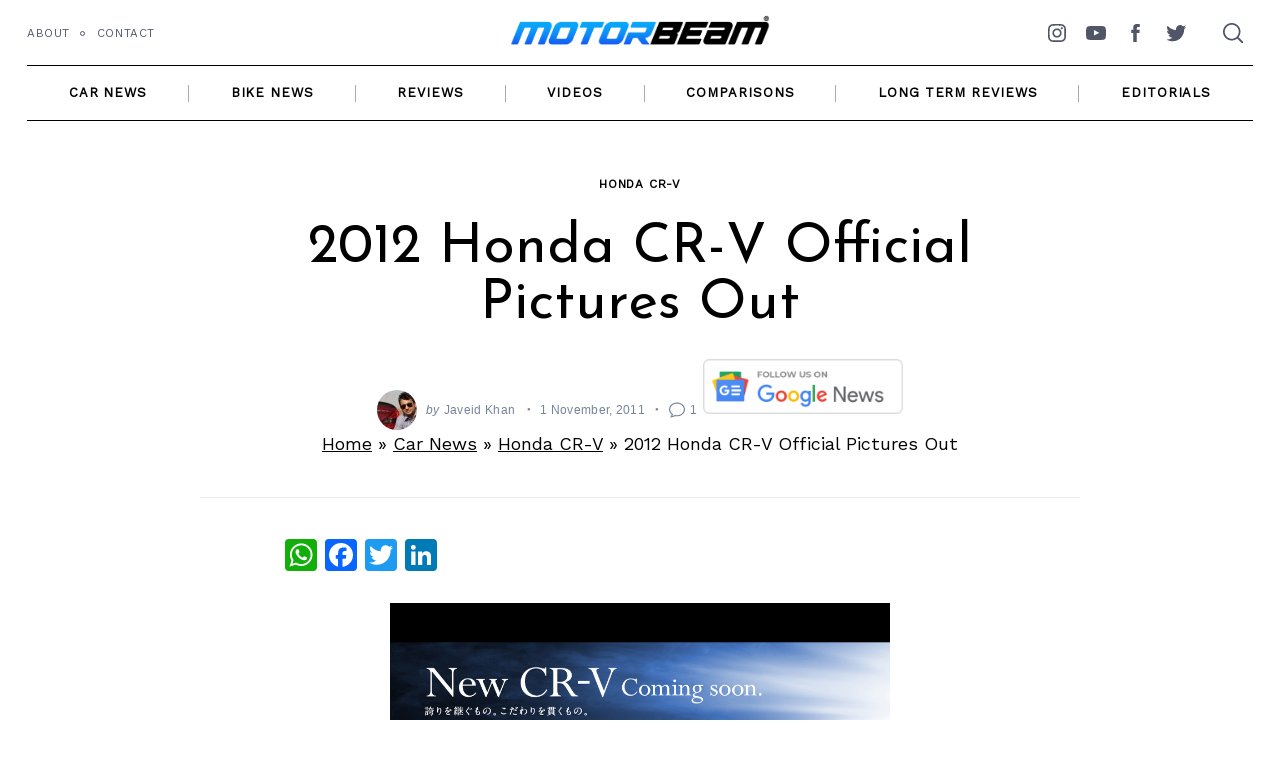

--- FILE ---
content_type: text/html; charset=utf-8
request_url: https://www.google.com/recaptcha/api2/aframe
body_size: 266
content:
<!DOCTYPE HTML><html><head><meta http-equiv="content-type" content="text/html; charset=UTF-8"></head><body><script nonce="m-vVqv06hF8Kb27YbuS2ug">/** Anti-fraud and anti-abuse applications only. See google.com/recaptcha */ try{var clients={'sodar':'https://pagead2.googlesyndication.com/pagead/sodar?'};window.addEventListener("message",function(a){try{if(a.source===window.parent){var b=JSON.parse(a.data);var c=clients[b['id']];if(c){var d=document.createElement('img');d.src=c+b['params']+'&rc='+(localStorage.getItem("rc::a")?sessionStorage.getItem("rc::b"):"");window.document.body.appendChild(d);sessionStorage.setItem("rc::e",parseInt(sessionStorage.getItem("rc::e")||0)+1);localStorage.setItem("rc::h",'1769259044196');}}}catch(b){}});window.parent.postMessage("_grecaptcha_ready", "*");}catch(b){}</script></body></html>